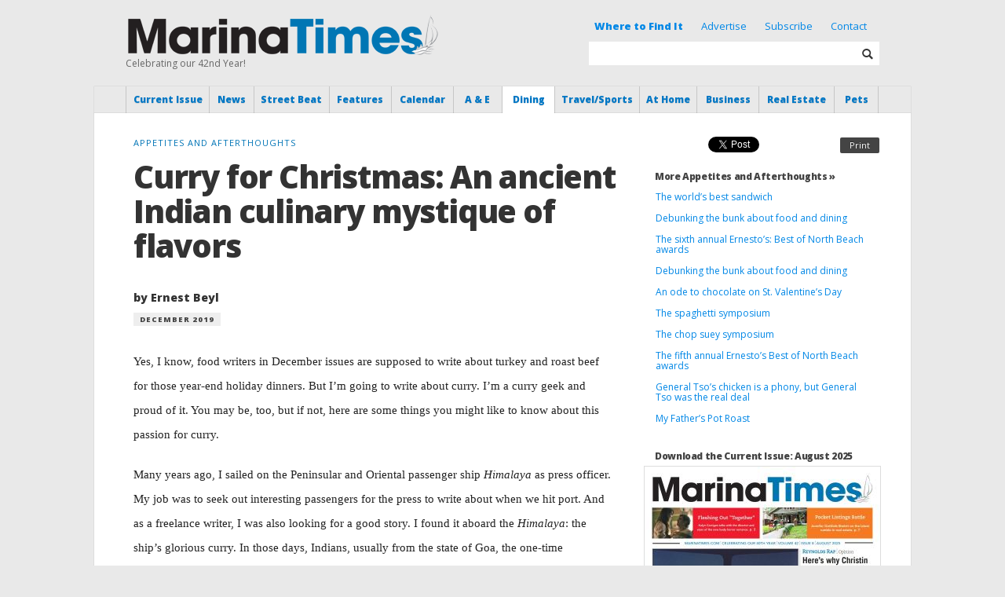

--- FILE ---
content_type: text/html; charset=UTF-8
request_url: https://www.marinatimes.com/curry-for-christmas-an-ancient-indian-culinary-mystique-of-flavors
body_size: 19026
content:
<!DOCTYPE html>
<html dir="ltr" lang="en-US" xmlns:og="https://opengraphprotocol.org/schema/" xmlns:fb="https://www.facebook.com/2008/fbml">
<head profile="https://gmpg.org/xfn/11">

<link href="https://fonts.googleapis.com/css?family=Source+Serif+Pro&display=swap" rel="stylesheet">
<link href="https://fonts.googleapis.com/css?family=Open+Sans|Source+Serif+Pro&display=swap" rel="stylesheet">

<meta charset="UTF-8" />

<meta http-equiv="X-UA-Compatible" content="IE=edge,chrome=1" />
<meta name="viewport" content="width=device-width, initial-scale=1.0, maximum-scale=1.0" />

<meta name="title" content="Marina Times - " />
<meta name="description" content="Local News from Marina District and Bay Area of San Francisco, California" />

	<meta property="og:type" content="article"/>
	<meta property="og:image" content="https://www.marinatimes.com/wp-content/themes/marinatimes/img/mt_fb.jpg" />
	<meta property="og:url" content="https://www.marinatimes.com/curry-for-christmas-an-ancient-indian-culinary-mystique-of-flavors" />
	<meta property="og:title" content="Curry for Christmas: An ancient Indian culinary mystique of flavors" />
	<meta property="og:site_name" content="Marina Times" />
	<meta property="og:description" content="Curry for Christmas: An ancient Indian culinary mystique of flavors" />
	<title>Marina Times -    Curry for Christmas: An ancient Indian culinary mystique of flavors</title>

<link rel="icon" type="image/ico" href="https://www.marinatimes.com/wp-content/themes/marinatimes/_img/favicon.ico" />

<link rel="stylesheet" href="https://www.marinatimes.com/wp-content/themes/marinatimes/style.css" type="text/css" />
<link rel="stylesheet" href="https://www.marinatimes.com/wp-content/themes/marinatimes/style_new.css" type="text/css" />
<link rel="stylesheet" href="https://www.marinatimes.com/wp-content/themes/marinatimes/css/responsive.css" type="text/css" />
<link rel="stylesheet" href="https://www.marinatimes.com/wp-content/themes/marinatimes/css/glyphs.css" type="text/css" />

<link rel="pingback" href="https://www.marinatimes.com/xmlrpc.php" />

<script type="text/javascript" src="https://ajax.googleapis.com/ajax/libs/jquery/1.8.3/jquery.min.js"></script>
<script type="text/javascript" src="https://ajax.googleapis.com/ajax/libs/jqueryui/1.10.3/jquery-ui.min.js"></script>

<script type="text/javascript" src="https://www.marinatimes.com/wp-content/themes/marinatimes/_js/jquery.royalslider.min.js"></script>

<script defer>
jQuery(document).ready(function($)
{
	  $('#eventsSlider').royalSlider({
		arrowsNav: false,
		fadeinLoadedSlide: true,
		controlNavigationSpacing: 0,
		controlNavigation: 'thumbnails',

		thumbs: {
		  autoCenter: false,
		  fitInViewport: true,
		  orientation: 'horizontal',
		  spacing: 0,
		  paddingBottom: 0
		},

		imageScaleMode: 'fill',
		imageScalePadding:0,
		imageAlignCenter:true,
		slidesSpacing: 0,

		loop: false,
		loopRewind: true,
		numImagesToPreload: 3
	  });
});
</script>

<script type="text/javascript" src="https://www.marinatimes.com/wp-content/themes/marinatimes/_js/marinatimes.js"></script>
<noscript><style>.jsonly { display:none; }</style></noscript>


<meta name='robots' content='max-image-preview:large' />
	<style>img:is([sizes="auto" i], [sizes^="auto," i]) { contain-intrinsic-size: 3000px 1500px }</style>
	<script type="text/javascript" id="wpp-js" src="https://www.marinatimes.com/wp-content/plugins/wordpress-popular-posts/assets/js/wpp.min.js?ver=7.3.6" data-sampling="0" data-sampling-rate="100" data-api-url="https://www.marinatimes.com/wp-json/wordpress-popular-posts" data-post-id="18888" data-token="41a2aaa86c" data-lang="0" data-debug="0"></script>
		<!-- This site uses the Google Analytics by MonsterInsights plugin v9.11.1 - Using Analytics tracking - https://www.monsterinsights.com/ -->
							<script src="//www.googletagmanager.com/gtag/js?id=G-S6G3JQ05BH"  data-cfasync="false" data-wpfc-render="false" type="text/javascript" async></script>
			<script data-cfasync="false" data-wpfc-render="false" type="text/javascript">
				var mi_version = '9.11.1';
				var mi_track_user = true;
				var mi_no_track_reason = '';
								var MonsterInsightsDefaultLocations = {"page_location":"https:\/\/www.marinatimes.com\/curry-for-christmas-an-ancient-indian-culinary-mystique-of-flavors\/?utm_source=rss&utm_medium=rss&utm_campaign=curry-for-christmas-an-ancient-indian-culinary-mystique-of-flavors"};
								if ( typeof MonsterInsightsPrivacyGuardFilter === 'function' ) {
					var MonsterInsightsLocations = (typeof MonsterInsightsExcludeQuery === 'object') ? MonsterInsightsPrivacyGuardFilter( MonsterInsightsExcludeQuery ) : MonsterInsightsPrivacyGuardFilter( MonsterInsightsDefaultLocations );
				} else {
					var MonsterInsightsLocations = (typeof MonsterInsightsExcludeQuery === 'object') ? MonsterInsightsExcludeQuery : MonsterInsightsDefaultLocations;
				}

								var disableStrs = [
										'ga-disable-G-S6G3JQ05BH',
									];

				/* Function to detect opted out users */
				function __gtagTrackerIsOptedOut() {
					for (var index = 0; index < disableStrs.length; index++) {
						if (document.cookie.indexOf(disableStrs[index] + '=true') > -1) {
							return true;
						}
					}

					return false;
				}

				/* Disable tracking if the opt-out cookie exists. */
				if (__gtagTrackerIsOptedOut()) {
					for (var index = 0; index < disableStrs.length; index++) {
						window[disableStrs[index]] = true;
					}
				}

				/* Opt-out function */
				function __gtagTrackerOptout() {
					for (var index = 0; index < disableStrs.length; index++) {
						document.cookie = disableStrs[index] + '=true; expires=Thu, 31 Dec 2099 23:59:59 UTC; path=/';
						window[disableStrs[index]] = true;
					}
				}

				if ('undefined' === typeof gaOptout) {
					function gaOptout() {
						__gtagTrackerOptout();
					}
				}
								window.dataLayer = window.dataLayer || [];

				window.MonsterInsightsDualTracker = {
					helpers: {},
					trackers: {},
				};
				if (mi_track_user) {
					function __gtagDataLayer() {
						dataLayer.push(arguments);
					}

					function __gtagTracker(type, name, parameters) {
						if (!parameters) {
							parameters = {};
						}

						if (parameters.send_to) {
							__gtagDataLayer.apply(null, arguments);
							return;
						}

						if (type === 'event') {
														parameters.send_to = monsterinsights_frontend.v4_id;
							var hookName = name;
							if (typeof parameters['event_category'] !== 'undefined') {
								hookName = parameters['event_category'] + ':' + name;
							}

							if (typeof MonsterInsightsDualTracker.trackers[hookName] !== 'undefined') {
								MonsterInsightsDualTracker.trackers[hookName](parameters);
							} else {
								__gtagDataLayer('event', name, parameters);
							}
							
						} else {
							__gtagDataLayer.apply(null, arguments);
						}
					}

					__gtagTracker('js', new Date());
					__gtagTracker('set', {
						'developer_id.dZGIzZG': true,
											});
					if ( MonsterInsightsLocations.page_location ) {
						__gtagTracker('set', MonsterInsightsLocations);
					}
										__gtagTracker('config', 'G-S6G3JQ05BH', {"forceSSL":"true","link_attribution":"true"} );
										window.gtag = __gtagTracker;										(function () {
						/* https://developers.google.com/analytics/devguides/collection/analyticsjs/ */
						/* ga and __gaTracker compatibility shim. */
						var noopfn = function () {
							return null;
						};
						var newtracker = function () {
							return new Tracker();
						};
						var Tracker = function () {
							return null;
						};
						var p = Tracker.prototype;
						p.get = noopfn;
						p.set = noopfn;
						p.send = function () {
							var args = Array.prototype.slice.call(arguments);
							args.unshift('send');
							__gaTracker.apply(null, args);
						};
						var __gaTracker = function () {
							var len = arguments.length;
							if (len === 0) {
								return;
							}
							var f = arguments[len - 1];
							if (typeof f !== 'object' || f === null || typeof f.hitCallback !== 'function') {
								if ('send' === arguments[0]) {
									var hitConverted, hitObject = false, action;
									if ('event' === arguments[1]) {
										if ('undefined' !== typeof arguments[3]) {
											hitObject = {
												'eventAction': arguments[3],
												'eventCategory': arguments[2],
												'eventLabel': arguments[4],
												'value': arguments[5] ? arguments[5] : 1,
											}
										}
									}
									if ('pageview' === arguments[1]) {
										if ('undefined' !== typeof arguments[2]) {
											hitObject = {
												'eventAction': 'page_view',
												'page_path': arguments[2],
											}
										}
									}
									if (typeof arguments[2] === 'object') {
										hitObject = arguments[2];
									}
									if (typeof arguments[5] === 'object') {
										Object.assign(hitObject, arguments[5]);
									}
									if ('undefined' !== typeof arguments[1].hitType) {
										hitObject = arguments[1];
										if ('pageview' === hitObject.hitType) {
											hitObject.eventAction = 'page_view';
										}
									}
									if (hitObject) {
										action = 'timing' === arguments[1].hitType ? 'timing_complete' : hitObject.eventAction;
										hitConverted = mapArgs(hitObject);
										__gtagTracker('event', action, hitConverted);
									}
								}
								return;
							}

							function mapArgs(args) {
								var arg, hit = {};
								var gaMap = {
									'eventCategory': 'event_category',
									'eventAction': 'event_action',
									'eventLabel': 'event_label',
									'eventValue': 'event_value',
									'nonInteraction': 'non_interaction',
									'timingCategory': 'event_category',
									'timingVar': 'name',
									'timingValue': 'value',
									'timingLabel': 'event_label',
									'page': 'page_path',
									'location': 'page_location',
									'title': 'page_title',
									'referrer' : 'page_referrer',
								};
								for (arg in args) {
																		if (!(!args.hasOwnProperty(arg) || !gaMap.hasOwnProperty(arg))) {
										hit[gaMap[arg]] = args[arg];
									} else {
										hit[arg] = args[arg];
									}
								}
								return hit;
							}

							try {
								f.hitCallback();
							} catch (ex) {
							}
						};
						__gaTracker.create = newtracker;
						__gaTracker.getByName = newtracker;
						__gaTracker.getAll = function () {
							return [];
						};
						__gaTracker.remove = noopfn;
						__gaTracker.loaded = true;
						window['__gaTracker'] = __gaTracker;
					})();
									} else {
										console.log("");
					(function () {
						function __gtagTracker() {
							return null;
						}

						window['__gtagTracker'] = __gtagTracker;
						window['gtag'] = __gtagTracker;
					})();
									}
			</script>
							<!-- / Google Analytics by MonsterInsights -->
		<script type="text/javascript">
/* <![CDATA[ */
window._wpemojiSettings = {"baseUrl":"https:\/\/s.w.org\/images\/core\/emoji\/16.0.1\/72x72\/","ext":".png","svgUrl":"https:\/\/s.w.org\/images\/core\/emoji\/16.0.1\/svg\/","svgExt":".svg","source":{"concatemoji":"https:\/\/www.marinatimes.com\/wp-includes\/js\/wp-emoji-release.min.js?ver=80bd8a1d22066a67d85fdc402ba635f6"}};
/*! This file is auto-generated */
!function(s,n){var o,i,e;function c(e){try{var t={supportTests:e,timestamp:(new Date).valueOf()};sessionStorage.setItem(o,JSON.stringify(t))}catch(e){}}function p(e,t,n){e.clearRect(0,0,e.canvas.width,e.canvas.height),e.fillText(t,0,0);var t=new Uint32Array(e.getImageData(0,0,e.canvas.width,e.canvas.height).data),a=(e.clearRect(0,0,e.canvas.width,e.canvas.height),e.fillText(n,0,0),new Uint32Array(e.getImageData(0,0,e.canvas.width,e.canvas.height).data));return t.every(function(e,t){return e===a[t]})}function u(e,t){e.clearRect(0,0,e.canvas.width,e.canvas.height),e.fillText(t,0,0);for(var n=e.getImageData(16,16,1,1),a=0;a<n.data.length;a++)if(0!==n.data[a])return!1;return!0}function f(e,t,n,a){switch(t){case"flag":return n(e,"\ud83c\udff3\ufe0f\u200d\u26a7\ufe0f","\ud83c\udff3\ufe0f\u200b\u26a7\ufe0f")?!1:!n(e,"\ud83c\udde8\ud83c\uddf6","\ud83c\udde8\u200b\ud83c\uddf6")&&!n(e,"\ud83c\udff4\udb40\udc67\udb40\udc62\udb40\udc65\udb40\udc6e\udb40\udc67\udb40\udc7f","\ud83c\udff4\u200b\udb40\udc67\u200b\udb40\udc62\u200b\udb40\udc65\u200b\udb40\udc6e\u200b\udb40\udc67\u200b\udb40\udc7f");case"emoji":return!a(e,"\ud83e\udedf")}return!1}function g(e,t,n,a){var r="undefined"!=typeof WorkerGlobalScope&&self instanceof WorkerGlobalScope?new OffscreenCanvas(300,150):s.createElement("canvas"),o=r.getContext("2d",{willReadFrequently:!0}),i=(o.textBaseline="top",o.font="600 32px Arial",{});return e.forEach(function(e){i[e]=t(o,e,n,a)}),i}function t(e){var t=s.createElement("script");t.src=e,t.defer=!0,s.head.appendChild(t)}"undefined"!=typeof Promise&&(o="wpEmojiSettingsSupports",i=["flag","emoji"],n.supports={everything:!0,everythingExceptFlag:!0},e=new Promise(function(e){s.addEventListener("DOMContentLoaded",e,{once:!0})}),new Promise(function(t){var n=function(){try{var e=JSON.parse(sessionStorage.getItem(o));if("object"==typeof e&&"number"==typeof e.timestamp&&(new Date).valueOf()<e.timestamp+604800&&"object"==typeof e.supportTests)return e.supportTests}catch(e){}return null}();if(!n){if("undefined"!=typeof Worker&&"undefined"!=typeof OffscreenCanvas&&"undefined"!=typeof URL&&URL.createObjectURL&&"undefined"!=typeof Blob)try{var e="postMessage("+g.toString()+"("+[JSON.stringify(i),f.toString(),p.toString(),u.toString()].join(",")+"));",a=new Blob([e],{type:"text/javascript"}),r=new Worker(URL.createObjectURL(a),{name:"wpTestEmojiSupports"});return void(r.onmessage=function(e){c(n=e.data),r.terminate(),t(n)})}catch(e){}c(n=g(i,f,p,u))}t(n)}).then(function(e){for(var t in e)n.supports[t]=e[t],n.supports.everything=n.supports.everything&&n.supports[t],"flag"!==t&&(n.supports.everythingExceptFlag=n.supports.everythingExceptFlag&&n.supports[t]);n.supports.everythingExceptFlag=n.supports.everythingExceptFlag&&!n.supports.flag,n.DOMReady=!1,n.readyCallback=function(){n.DOMReady=!0}}).then(function(){return e}).then(function(){var e;n.supports.everything||(n.readyCallback(),(e=n.source||{}).concatemoji?t(e.concatemoji):e.wpemoji&&e.twemoji&&(t(e.twemoji),t(e.wpemoji)))}))}((window,document),window._wpemojiSettings);
/* ]]> */
</script>
<!-- www.marinatimes.com is managing ads with Advanced Ads 2.0.14 – https://wpadvancedads.com/ --><script id="MT-ready">
			window.advanced_ads_ready=function(e,a){a=a||"complete";var d=function(e){return"interactive"===a?"loading"!==e:"complete"===e};d(document.readyState)?e():document.addEventListener("readystatechange",(function(a){d(a.target.readyState)&&e()}),{once:"interactive"===a})},window.advanced_ads_ready_queue=window.advanced_ads_ready_queue||[];		</script>
		<style id='wp-emoji-styles-inline-css' type='text/css'>

	img.wp-smiley, img.emoji {
		display: inline !important;
		border: none !important;
		box-shadow: none !important;
		height: 1em !important;
		width: 1em !important;
		margin: 0 0.07em !important;
		vertical-align: -0.1em !important;
		background: none !important;
		padding: 0 !important;
	}
</style>
<link rel='stylesheet' id='wp-block-library-css' href='https://www.marinatimes.com/wp-includes/css/dist/block-library/style.min.css?ver=80bd8a1d22066a67d85fdc402ba635f6' type='text/css' media='all' />
<style id='classic-theme-styles-inline-css' type='text/css'>
/*! This file is auto-generated */
.wp-block-button__link{color:#fff;background-color:#32373c;border-radius:9999px;box-shadow:none;text-decoration:none;padding:calc(.667em + 2px) calc(1.333em + 2px);font-size:1.125em}.wp-block-file__button{background:#32373c;color:#fff;text-decoration:none}
</style>
<style id='global-styles-inline-css' type='text/css'>
:root{--wp--preset--aspect-ratio--square: 1;--wp--preset--aspect-ratio--4-3: 4/3;--wp--preset--aspect-ratio--3-4: 3/4;--wp--preset--aspect-ratio--3-2: 3/2;--wp--preset--aspect-ratio--2-3: 2/3;--wp--preset--aspect-ratio--16-9: 16/9;--wp--preset--aspect-ratio--9-16: 9/16;--wp--preset--color--black: #000000;--wp--preset--color--cyan-bluish-gray: #abb8c3;--wp--preset--color--white: #ffffff;--wp--preset--color--pale-pink: #f78da7;--wp--preset--color--vivid-red: #cf2e2e;--wp--preset--color--luminous-vivid-orange: #ff6900;--wp--preset--color--luminous-vivid-amber: #fcb900;--wp--preset--color--light-green-cyan: #7bdcb5;--wp--preset--color--vivid-green-cyan: #00d084;--wp--preset--color--pale-cyan-blue: #8ed1fc;--wp--preset--color--vivid-cyan-blue: #0693e3;--wp--preset--color--vivid-purple: #9b51e0;--wp--preset--gradient--vivid-cyan-blue-to-vivid-purple: linear-gradient(135deg,rgba(6,147,227,1) 0%,rgb(155,81,224) 100%);--wp--preset--gradient--light-green-cyan-to-vivid-green-cyan: linear-gradient(135deg,rgb(122,220,180) 0%,rgb(0,208,130) 100%);--wp--preset--gradient--luminous-vivid-amber-to-luminous-vivid-orange: linear-gradient(135deg,rgba(252,185,0,1) 0%,rgba(255,105,0,1) 100%);--wp--preset--gradient--luminous-vivid-orange-to-vivid-red: linear-gradient(135deg,rgba(255,105,0,1) 0%,rgb(207,46,46) 100%);--wp--preset--gradient--very-light-gray-to-cyan-bluish-gray: linear-gradient(135deg,rgb(238,238,238) 0%,rgb(169,184,195) 100%);--wp--preset--gradient--cool-to-warm-spectrum: linear-gradient(135deg,rgb(74,234,220) 0%,rgb(151,120,209) 20%,rgb(207,42,186) 40%,rgb(238,44,130) 60%,rgb(251,105,98) 80%,rgb(254,248,76) 100%);--wp--preset--gradient--blush-light-purple: linear-gradient(135deg,rgb(255,206,236) 0%,rgb(152,150,240) 100%);--wp--preset--gradient--blush-bordeaux: linear-gradient(135deg,rgb(254,205,165) 0%,rgb(254,45,45) 50%,rgb(107,0,62) 100%);--wp--preset--gradient--luminous-dusk: linear-gradient(135deg,rgb(255,203,112) 0%,rgb(199,81,192) 50%,rgb(65,88,208) 100%);--wp--preset--gradient--pale-ocean: linear-gradient(135deg,rgb(255,245,203) 0%,rgb(182,227,212) 50%,rgb(51,167,181) 100%);--wp--preset--gradient--electric-grass: linear-gradient(135deg,rgb(202,248,128) 0%,rgb(113,206,126) 100%);--wp--preset--gradient--midnight: linear-gradient(135deg,rgb(2,3,129) 0%,rgb(40,116,252) 100%);--wp--preset--font-size--small: 13px;--wp--preset--font-size--medium: 20px;--wp--preset--font-size--large: 36px;--wp--preset--font-size--x-large: 42px;--wp--preset--spacing--20: 0.44rem;--wp--preset--spacing--30: 0.67rem;--wp--preset--spacing--40: 1rem;--wp--preset--spacing--50: 1.5rem;--wp--preset--spacing--60: 2.25rem;--wp--preset--spacing--70: 3.38rem;--wp--preset--spacing--80: 5.06rem;--wp--preset--shadow--natural: 6px 6px 9px rgba(0, 0, 0, 0.2);--wp--preset--shadow--deep: 12px 12px 50px rgba(0, 0, 0, 0.4);--wp--preset--shadow--sharp: 6px 6px 0px rgba(0, 0, 0, 0.2);--wp--preset--shadow--outlined: 6px 6px 0px -3px rgba(255, 255, 255, 1), 6px 6px rgba(0, 0, 0, 1);--wp--preset--shadow--crisp: 6px 6px 0px rgba(0, 0, 0, 1);}:where(.is-layout-flex){gap: 0.5em;}:where(.is-layout-grid){gap: 0.5em;}body .is-layout-flex{display: flex;}.is-layout-flex{flex-wrap: wrap;align-items: center;}.is-layout-flex > :is(*, div){margin: 0;}body .is-layout-grid{display: grid;}.is-layout-grid > :is(*, div){margin: 0;}:where(.wp-block-columns.is-layout-flex){gap: 2em;}:where(.wp-block-columns.is-layout-grid){gap: 2em;}:where(.wp-block-post-template.is-layout-flex){gap: 1.25em;}:where(.wp-block-post-template.is-layout-grid){gap: 1.25em;}.has-black-color{color: var(--wp--preset--color--black) !important;}.has-cyan-bluish-gray-color{color: var(--wp--preset--color--cyan-bluish-gray) !important;}.has-white-color{color: var(--wp--preset--color--white) !important;}.has-pale-pink-color{color: var(--wp--preset--color--pale-pink) !important;}.has-vivid-red-color{color: var(--wp--preset--color--vivid-red) !important;}.has-luminous-vivid-orange-color{color: var(--wp--preset--color--luminous-vivid-orange) !important;}.has-luminous-vivid-amber-color{color: var(--wp--preset--color--luminous-vivid-amber) !important;}.has-light-green-cyan-color{color: var(--wp--preset--color--light-green-cyan) !important;}.has-vivid-green-cyan-color{color: var(--wp--preset--color--vivid-green-cyan) !important;}.has-pale-cyan-blue-color{color: var(--wp--preset--color--pale-cyan-blue) !important;}.has-vivid-cyan-blue-color{color: var(--wp--preset--color--vivid-cyan-blue) !important;}.has-vivid-purple-color{color: var(--wp--preset--color--vivid-purple) !important;}.has-black-background-color{background-color: var(--wp--preset--color--black) !important;}.has-cyan-bluish-gray-background-color{background-color: var(--wp--preset--color--cyan-bluish-gray) !important;}.has-white-background-color{background-color: var(--wp--preset--color--white) !important;}.has-pale-pink-background-color{background-color: var(--wp--preset--color--pale-pink) !important;}.has-vivid-red-background-color{background-color: var(--wp--preset--color--vivid-red) !important;}.has-luminous-vivid-orange-background-color{background-color: var(--wp--preset--color--luminous-vivid-orange) !important;}.has-luminous-vivid-amber-background-color{background-color: var(--wp--preset--color--luminous-vivid-amber) !important;}.has-light-green-cyan-background-color{background-color: var(--wp--preset--color--light-green-cyan) !important;}.has-vivid-green-cyan-background-color{background-color: var(--wp--preset--color--vivid-green-cyan) !important;}.has-pale-cyan-blue-background-color{background-color: var(--wp--preset--color--pale-cyan-blue) !important;}.has-vivid-cyan-blue-background-color{background-color: var(--wp--preset--color--vivid-cyan-blue) !important;}.has-vivid-purple-background-color{background-color: var(--wp--preset--color--vivid-purple) !important;}.has-black-border-color{border-color: var(--wp--preset--color--black) !important;}.has-cyan-bluish-gray-border-color{border-color: var(--wp--preset--color--cyan-bluish-gray) !important;}.has-white-border-color{border-color: var(--wp--preset--color--white) !important;}.has-pale-pink-border-color{border-color: var(--wp--preset--color--pale-pink) !important;}.has-vivid-red-border-color{border-color: var(--wp--preset--color--vivid-red) !important;}.has-luminous-vivid-orange-border-color{border-color: var(--wp--preset--color--luminous-vivid-orange) !important;}.has-luminous-vivid-amber-border-color{border-color: var(--wp--preset--color--luminous-vivid-amber) !important;}.has-light-green-cyan-border-color{border-color: var(--wp--preset--color--light-green-cyan) !important;}.has-vivid-green-cyan-border-color{border-color: var(--wp--preset--color--vivid-green-cyan) !important;}.has-pale-cyan-blue-border-color{border-color: var(--wp--preset--color--pale-cyan-blue) !important;}.has-vivid-cyan-blue-border-color{border-color: var(--wp--preset--color--vivid-cyan-blue) !important;}.has-vivid-purple-border-color{border-color: var(--wp--preset--color--vivid-purple) !important;}.has-vivid-cyan-blue-to-vivid-purple-gradient-background{background: var(--wp--preset--gradient--vivid-cyan-blue-to-vivid-purple) !important;}.has-light-green-cyan-to-vivid-green-cyan-gradient-background{background: var(--wp--preset--gradient--light-green-cyan-to-vivid-green-cyan) !important;}.has-luminous-vivid-amber-to-luminous-vivid-orange-gradient-background{background: var(--wp--preset--gradient--luminous-vivid-amber-to-luminous-vivid-orange) !important;}.has-luminous-vivid-orange-to-vivid-red-gradient-background{background: var(--wp--preset--gradient--luminous-vivid-orange-to-vivid-red) !important;}.has-very-light-gray-to-cyan-bluish-gray-gradient-background{background: var(--wp--preset--gradient--very-light-gray-to-cyan-bluish-gray) !important;}.has-cool-to-warm-spectrum-gradient-background{background: var(--wp--preset--gradient--cool-to-warm-spectrum) !important;}.has-blush-light-purple-gradient-background{background: var(--wp--preset--gradient--blush-light-purple) !important;}.has-blush-bordeaux-gradient-background{background: var(--wp--preset--gradient--blush-bordeaux) !important;}.has-luminous-dusk-gradient-background{background: var(--wp--preset--gradient--luminous-dusk) !important;}.has-pale-ocean-gradient-background{background: var(--wp--preset--gradient--pale-ocean) !important;}.has-electric-grass-gradient-background{background: var(--wp--preset--gradient--electric-grass) !important;}.has-midnight-gradient-background{background: var(--wp--preset--gradient--midnight) !important;}.has-small-font-size{font-size: var(--wp--preset--font-size--small) !important;}.has-medium-font-size{font-size: var(--wp--preset--font-size--medium) !important;}.has-large-font-size{font-size: var(--wp--preset--font-size--large) !important;}.has-x-large-font-size{font-size: var(--wp--preset--font-size--x-large) !important;}
:where(.wp-block-post-template.is-layout-flex){gap: 1.25em;}:where(.wp-block-post-template.is-layout-grid){gap: 1.25em;}
:where(.wp-block-columns.is-layout-flex){gap: 2em;}:where(.wp-block-columns.is-layout-grid){gap: 2em;}
:root :where(.wp-block-pullquote){font-size: 1.5em;line-height: 1.6;}
</style>
<link rel='stylesheet' id='wordpress-popular-posts-css-css' href='https://www.marinatimes.com/wp-content/plugins/wordpress-popular-posts/assets/css/wpp.css?ver=7.3.6' type='text/css' media='all' />
<link rel='stylesheet' id='colorbox-css' href='https://www.marinatimes.com/wp-content/themes/marinatimes/_css/colorbox/colorbox.css?ver=1.0.0' type='text/css' media='all' />
<link rel='stylesheet' id='royalslider-css' href='https://www.marinatimes.com/wp-content/themes/marinatimes/_js/royalslider/royalslider.css?ver=1.0.0' type='text/css' media='all' />
<link rel='stylesheet' id='royalslider-minimal-css' href='https://www.marinatimes.com/wp-content/themes/marinatimes/_js/royalslider/rs-minimal-white.css?ver=1.0.0' type='text/css' media='all' />
<link rel='stylesheet' id='royalslider-default-css' href='https://www.marinatimes.com/wp-content/themes/marinatimes/_js/royalslider/rs-default.css?ver=1.0.0' type='text/css' media='all' />
<script type="text/javascript" src="https://www.marinatimes.com/wp-content/plugins/google-analytics-for-wordpress/assets/js/frontend-gtag.min.js?ver=9.11.1" id="monsterinsights-frontend-script-js" async="async" data-wp-strategy="async"></script>
<script data-cfasync="false" data-wpfc-render="false" type="text/javascript" id='monsterinsights-frontend-script-js-extra'>/* <![CDATA[ */
var monsterinsights_frontend = {"js_events_tracking":"true","download_extensions":"doc,pdf,ppt,zip,xls,docx,pptx,xlsx","inbound_paths":"[{\"path\":\"\\\/go\\\/\",\"label\":\"affiliate\"},{\"path\":\"\\\/recommend\\\/\",\"label\":\"affiliate\"}]","home_url":"https:\/\/www.marinatimes.com","hash_tracking":"false","v4_id":"G-S6G3JQ05BH"};/* ]]> */
</script>
<script type="text/javascript" src="https://www.marinatimes.com/wp-content/themes/marinatimes/_js/modernizr.js?ver=80bd8a1d22066a67d85fdc402ba635f6" id="modernizr-js"></script>
<script type="text/javascript" src="https://www.marinatimes.com/wp-content/themes/marinatimes/_js/jquery.easing.1.3.min.js?ver=80bd8a1d22066a67d85fdc402ba635f6" id="jquery-easing-js"></script>
<script type="text/javascript" src="https://www.marinatimes.com/wp-content/themes/marinatimes/_js/jquery.colorbox-min.js?ver=80bd8a1d22066a67d85fdc402ba635f6" id="colorbox-js"></script>
<link rel="https://api.w.org/" href="https://www.marinatimes.com/wp-json/" /><link rel="alternate" title="JSON" type="application/json" href="https://www.marinatimes.com/wp-json/wp/v2/posts/18888" /><link rel="EditURI" type="application/rsd+xml" title="RSD" href="https://www.marinatimes.com/xmlrpc.php?rsd" />

<link rel="canonical" href="https://www.marinatimes.com/curry-for-christmas-an-ancient-indian-culinary-mystique-of-flavors" />
<link rel='shortlink' href='https://www.marinatimes.com/?p=18888' />
<link rel="alternate" title="oEmbed (JSON)" type="application/json+oembed" href="https://www.marinatimes.com/wp-json/oembed/1.0/embed?url=https%3A%2F%2Fwww.marinatimes.com%2Fcurry-for-christmas-an-ancient-indian-culinary-mystique-of-flavors" />
<link rel="alternate" title="oEmbed (XML)" type="text/xml+oembed" href="https://www.marinatimes.com/wp-json/oembed/1.0/embed?url=https%3A%2F%2Fwww.marinatimes.com%2Fcurry-for-christmas-an-ancient-indian-culinary-mystique-of-flavors&#038;format=xml" />
	<link rel="preconnect" href="https://fonts.googleapis.com">
	<link rel="preconnect" href="https://fonts.gstatic.com">
	<link href='https://fonts.googleapis.com/css2?display=swap&family=Noto+Serif&family=Open+Sans:wght@300;800' rel='stylesheet'>            <style id="wpp-loading-animation-styles">@-webkit-keyframes bgslide{from{background-position-x:0}to{background-position-x:-200%}}@keyframes bgslide{from{background-position-x:0}to{background-position-x:-200%}}.wpp-widget-block-placeholder,.wpp-shortcode-placeholder{margin:0 auto;width:60px;height:3px;background:#dd3737;background:linear-gradient(90deg,#dd3737 0%,#571313 10%,#dd3737 100%);background-size:200% auto;border-radius:3px;-webkit-animation:bgslide 1s infinite linear;animation:bgslide 1s infinite linear}</style>
            	<style id="egf-frontend-styles" type="text/css">
		p {font-family: 'Noto Serif', sans-serif;font-style: normal;font-weight: 400;} h1 {font-family: 'Open Sans', sans-serif;font-style: normal;font-weight: 300;} h2 {font-family: 'Open Sans', sans-serif;font-style: normal;font-weight: 800;} h3 {font-family: 'Open Sans', sans-serif;font-style: normal;font-weight: 800;} h4 {font-family: 'Open Sans', sans-serif;font-style: normal;font-weight: 300;} h5 {font-family: 'Open Sans', sans-serif;font-style: normal;font-weight: 300;} h6 {font-family: 'Open Sans', sans-serif;font-style: normal;font-weight: 300;} .post p {} 	</style>
	
</head>
<body class="">
	<div class="wrap">


		<div class="header container">
			<div class="center">

				<div class="showMenu">
					<i class="glyph show_lines"></i>
				</div>

				<div class="logo">
					<a href="https://www.marinatimes.com">
						<img src="https://www.marinatimes.com/wp-content/themes/marinatimes/img/logo.png" alt="Marina Times" width="400" height="53" />
					</a>
					<div class="tagline">
												Celebrating our 42nd Year!
					</div>
				</div>


				<div class="newsletter">
					<a href="/where-to-find-it/" style="margin:0 10px; font-weight: 900">Where to Find It</a>
					<a href="/advertise/" style="margin:0 10px">Advertise</a>
					<a href="/subscribe/" style="margin:0 10px">Subscribe</a>
					<a href="/contact/" style="margin:0 10px">Contact</a>
				</div>

				<div class="searchForm">
					<form role="search" method="get" action="https://www.marinatimes.com" >
						<input class="input" type="text" value="" name="s" id="s" />
						<div class="searchButton">
							<input class="submit" type="submit" id="searchsubmit" value="" />
							<i class="glyph search"></i>
						</div>
					</form>
				</div>
			</div>
		</div>
		<div class="nav">
			<div class="center">
					<ul class="menu">
					<li class="" style="width:11.17%">
				<a href="https://www.marinatimes.com">Current Issue</a>
							</li>
						<li class="" style="width:5.88%">
				<a href="https://www.marinatimes.com/category/news/">News</a>
									<ul class="submenu">
													<li> 
								<a href="https://www.marinatimes.com/category/captains-view">
									Captain’s View								</a>
							</li>
													<li> 
								<a href="https://www.marinatimes.com/category/community">
									Community								</a>
							</li>
													<li> 
								<a href="https://www.marinatimes.com/category/community-news">
									Community News								</a>
							</li>
													<li> 
								<a href="https://www.marinatimes.com/category/crime-beat">
									Crime Beat								</a>
							</li>
													<li> 
								<a href="https://www.marinatimes.com/category/election">
									Election								</a>
							</li>
													<li> 
								<a href="https://www.marinatimes.com/category/news-briefs">
									News Briefs								</a>
							</li>
													<li> 
								<a href="https://www.marinatimes.com/category/police-blotter">
									Police Blotter								</a>
							</li>
													<li> 
								<a href="https://www.marinatimes.com/category/safety-tips">
									Safety Tips								</a>
							</li>
													<li> 
								<a href="https://www.marinatimes.com/category/sightlines">
									Sightlines								</a>
							</li>
											</ul>
							</li>
						<li class="" style="width:10%">
				<a href="https://www.marinatimes.com/category/street-beat/">Street Beat</a>
									<ul class="submenu">
													<li> 
								<a href="https://www.marinatimes.com/category/finds">
									Finds								</a>
							</li>
													<li> 
								<a href="https://www.marinatimes.com/category/marina-cow-hollow-insider">
									Marina-Cow Hollow Insider								</a>
							</li>
													<li> 
								<a href="https://www.marinatimes.com/category/neighborhood-gem-street-beat">
									Neighborhood Gem								</a>
							</li>
													<li> 
								<a href="https://www.marinatimes.com/category/neighborhood-nugget">
									Neighborhood Nugget								</a>
							</li>
													<li> 
								<a href="https://www.marinatimes.com/category/northsider">
									Northsider								</a>
							</li>
													<li> 
								<a href="https://www.marinatimes.com/category/on-and-off-chestnut">
									On and Off Chestnut								</a>
							</li>
													<li> 
								<a href="https://www.marinatimes.com/category/over-the-hill">
									Over the Hill								</a>
							</li>
													<li> 
								<a href="https://www.marinatimes.com/category/profiles">
									Profiles								</a>
							</li>
													<li> 
								<a href="https://www.marinatimes.com/category/scenes">
									Scenes								</a>
							</li>
													<li> 
								<a href="https://www.marinatimes.com/category/street-talk">
									Street Talk								</a>
							</li>
													<li> 
								<a href="https://www.marinatimes.com/category/union-insider">
									Union Insider								</a>
							</li>
													<li> 
								<a href="https://www.marinatimes.com/category/union-street-scoop">
									Union Street Scoop								</a>
							</li>
											</ul>
							</li>
						<li class="" style="width:8.23%">
				<a href="https://www.marinatimes.com/category/features/">Features</a>
									<ul class="submenu">
													<li> 
								<a href="https://www.marinatimes.com/category/back-story">
									Back Story								</a>
							</li>
													<li> 
								<a href="https://www.marinatimes.com/category/bellingham-by-the-bay">
									Bellingham by the Bay								</a>
							</li>
													<li> 
								<a href="https://www.marinatimes.com/category/editors-note">
									Editor's Note								</a>
							</li>
													<li> 
								<a href="https://www.marinatimes.com/category/election-matters-with-sdr">
									Election Matters with SDR								</a>
							</li>
													<li> 
								<a href="https://www.marinatimes.com/category/inside-the-marina">
									Inside the Marina								</a>
							</li>
													<li> 
								<a href="https://www.marinatimes.com/category/interview">
									Interview								</a>
							</li>
													<li> 
								<a href="https://www.marinatimes.com/category/marination">
									Marination								</a>
							</li>
													<li> 
								<a href="https://www.marinatimes.com/category/north-beach-journal">
									North Beach Journal								</a>
							</li>
													<li> 
								<a href="https://www.marinatimes.com/category/politics-as-usual">
									Politics as Usual								</a>
							</li>
													<li> 
								<a href="https://www.marinatimes.com/category/reynolds-rap">
									Reynolds Rap								</a>
							</li>
													<li> 
								<a href="https://www.marinatimes.com/category/the-right-fit">
									The Right Fit								</a>
							</li>
													<li> 
								<a href="https://www.marinatimes.com/category/times-travelers">
									Times Travelers								</a>
							</li>
											</ul>
							</li>
						<li class="" style="width:8.23%">
				<a href="https://www.marinatimes.com/events/">Calendar</a>
							</li>
						<li class="" style="width:6.47%">
				<a href="https://www.marinatimes.com/category/a-e/">A & E</a>
									<ul class="submenu">
													<li> 
								<a href="https://www.marinatimes.com/category/nite">
									@Nite								</a>
							</li>
													<li> 
								<a href="https://www.marinatimes.com/category/art-world">
									Art World								</a>
							</li>
													<li> 
								<a href="https://www.marinatimes.com/category/book-notes">
									Book Notes								</a>
							</li>
													<li> 
								<a href="https://www.marinatimes.com/category/enter-stage-left-a-e">
									Enter Stage Left								</a>
							</li>
													<li> 
								<a href="https://www.marinatimes.com/category/films">
									Films								</a>
							</li>
													<li> 
								<a href="https://www.marinatimes.com/category/humor">
									Humor								</a>
							</li>
													<li> 
								<a href="https://www.marinatimes.com/category/movie-reviews">
									Movie Reviews								</a>
							</li>
													<li> 
								<a href="https://www.marinatimes.com/category/poems">
									Poems								</a>
							</li>
													<li> 
								<a href="https://www.marinatimes.com/category/pop-culture">
									Pop Culture								</a>
							</li>
													<li> 
								<a href="https://www.marinatimes.com/category/program-notes">
									Program Notes								</a>
							</li>
													<li> 
								<a href="https://www.marinatimes.com/category/television">
									Television								</a>
							</li>
													<li> 
								<a href="https://www.marinatimes.com/category/the-best-of-books">
									The Best of Books								</a>
							</li>
											</ul>
							</li>
						<li class="selected" style="width:7.05%">
				<a href="https://www.marinatimes.com/category/dining/">Dining</a>
									<ul class="submenu">
													<li> 
								<a href="https://www.marinatimes.com/category/appetites-and-afterthoughts">
									Appetites and Afterthoughts								</a>
							</li>
													<li> 
								<a href="https://www.marinatimes.com/category/at-the-table">
									At the Table								</a>
							</li>
													<li> 
								<a href="https://www.marinatimes.com/category/dishing">
									Dishing								</a>
							</li>
													<li> 
								<a href="https://www.marinatimes.com/category/hot-spots">
									Hot Spots								</a>
							</li>
													<li> 
								<a href="https://www.marinatimes.com/category/hungry-palet">
									Hungry Palate								</a>
							</li>
													<li> 
								<a href="https://www.marinatimes.com/category/in-the-spirit">
									In the Spirit								</a>
							</li>
													<li> 
								<a href="https://www.marinatimes.com/category/la-deliziosa-vita">
									La Deliziosa Vita								</a>
							</li>
													<li> 
								<a href="https://www.marinatimes.com/category/modern-eating">
									Modern Eating								</a>
							</li>
													<li> 
								<a href="https://www.marinatimes.com/category/neighborhood-gem">
									Neighborhood Gem								</a>
							</li>
													<li> 
								<a href="https://www.marinatimes.com/category/new-notable">
									New &amp; Notable								</a>
							</li>
													<li> 
								<a href="https://www.marinatimes.com/category/recipes">
									Recipes								</a>
							</li>
													<li> 
								<a href="https://www.marinatimes.com/category/reviews">
									Reviews								</a>
							</li>
													<li> 
								<a href="https://www.marinatimes.com/category/short-bites">
									Short Bites								</a>
							</li>
													<li> 
								<a href="https://www.marinatimes.com/category/special-places">
									Special Places								</a>
							</li>
													<li> 
								<a href="https://www.marinatimes.com/category/tea-squirrel">
									Tea Squirrel								</a>
							</li>
													<li> 
								<a href="https://www.marinatimes.com/category/the-kitchenless-cook">
									The Kitchenless Cook								</a>
							</li>
													<li> 
								<a href="https://www.marinatimes.com/category/the-tablehopper">
									The Tablehopper								</a>
							</li>
													<li> 
								<a href="https://www.marinatimes.com/category/wine-world">
									Wine World								</a>
							</li>
											</ul>
							</li>
						<li class="" style="width:11.17%">
				<a href="https://www.marinatimes.com/category/sports/">Travel/Sports</a>
									<ul class="submenu">
													<li> 
								<a href="https://www.marinatimes.com/category/charmed-by-calistoga">
									Charmed by Calistoga								</a>
							</li>
													<li> 
								<a href="https://www.marinatimes.com/category/coastal-commuter">
									Coastal Commuter								</a>
							</li>
													<li> 
								<a href="https://www.marinatimes.com/category/on-the-bay">
									On the Bay								</a>
							</li>
													<li> 
								<a href="https://www.marinatimes.com/category/sports-corner">
									Sports Corner								</a>
							</li>
													<li> 
								<a href="https://www.marinatimes.com/category/the-inquisitive-traveler">
									The Inquisitive Traveler								</a>
							</li>
													<li> 
								<a href="https://www.marinatimes.com/category/travel-with-your-dog">
									Travel with your Dog								</a>
							</li>
													<li> 
								<a href="https://www.marinatimes.com/category/weekend-traveler">
									Weekend Traveler								</a>
							</li>
											</ul>
							</li>
						<li class="" style="width:7.64%">
				<a href="https://www.marinatimes.com/category/at-home/">At Home</a>
									<ul class="submenu">
													<li> 
								<a href="https://www.marinatimes.com/category/around-the-house">
									Around the House								</a>
							</li>
													<li> 
								<a href="https://www.marinatimes.com/category/caring-for-our-kids">
									Caring For Our Kids								</a>
							</li>
													<li> 
								<a href="https://www.marinatimes.com/category/family-matters">
									Family Matters								</a>
							</li>
													<li> 
								<a href="https://www.marinatimes.com/category/home-garden">
									Home &amp; Garden								</a>
							</li>
													<li> 
								<a href="https://www.marinatimes.com/category/momsense">
									MomSense								</a>
							</li>
													<li> 
								<a href="https://www.marinatimes.com/category/style">
									Style								</a>
							</li>
													<li> 
								<a href="https://www.marinatimes.com/category/wellness">
									Wellness								</a>
							</li>
											</ul>
							</li>
						<li class="" style="width:8.23%">
				<a href="https://www.marinatimes.com/category/business/">Business</a>
									<ul class="submenu">
													<li> 
								<a href="https://www.marinatimes.com/category/common-knowledge">
									Common Knowledge								</a>
							</li>
													<li> 
								<a href="https://www.marinatimes.com/category/dollars-sense">
									Dollars &amp; Sense								</a>
							</li>
													<li> 
								<a href="https://www.marinatimes.com/category/earthtalk">
									EarthTalk								</a>
							</li>
													<li> 
								<a href="https://www.marinatimes.com/category/finance">
									Finance								</a>
							</li>
													<li> 
								<a href="https://www.marinatimes.com/category/less-taxing-matters">
									Less Taxing Matters								</a>
							</li>
													<li> 
								<a href="https://www.marinatimes.com/category/science">
									Science								</a>
							</li>
													<li> 
								<a href="https://www.marinatimes.com/category/socially-responsible">
									Socially Responsible								</a>
							</li>
													<li> 
								<a href="https://www.marinatimes.com/category/technology">
									Technology								</a>
							</li>
													<li> 
								<a href="https://www.marinatimes.com/category/the-wild-wild-web">
									The Wild Wild Web								</a>
							</li>
											</ul>
							</li>
						<li class="" style="width:10%">
				<a href="https://www.marinatimes.com/category/real-estate/">Real Estate</a>
									<ul class="submenu">
													<li> 
								<a href="https://www.marinatimes.com/category/dreamhouse-showcase">
									Dreamhouse Showcase								</a>
							</li>
													<li> 
								<a href="https://www.marinatimes.com/category/market-maker">
									Market Maker								</a>
							</li>
													<li> 
								<a href="https://www.marinatimes.com/category/market-report">
									Market Report								</a>
							</li>
													<li> 
								<a href="https://www.marinatimes.com/category/property-lines">
									Property Lines								</a>
							</li>
													<li> 
								<a href="https://www.marinatimes.com/category/real-estate-investor">
									Real Estate Investor								</a>
							</li>
													<li> 
								<a href="https://www.marinatimes.com/category/real-estate-reporter">
									Real Estate Reporter								</a>
							</li>
													<li> 
								<a href="https://www.marinatimes.com/category/real-estate-roundup">
									Real Estate Roundup								</a>
							</li>
													<li> 
								<a href="https://www.marinatimes.com/category/real-estate-today">
									Real Estate Today								</a>
							</li>
													<li> 
								<a href="https://www.marinatimes.com/category/mystery-housebuyer">
									The Mystery Housebuyer								</a>
							</li>
											</ul>
							</li>
						<li class="" style="width:5.88%">
				<a href="https://www.marinatimes.com/category/pets/">Pets</a>
									<ul class="submenu">
													<li> 
								<a href="https://www.marinatimes.com/category/cathouse">
									Cathouse								</a>
							</li>
													<li> 
								<a href="https://www.marinatimes.com/category/jasmine-blues-tails-of-the-dog-park">
									Jasmine Blue's Tails of the Dog Park								</a>
							</li>
													<li> 
								<a href="https://www.marinatimes.com/category/mews-briefs">
									Mews Briefs								</a>
							</li>
													<li> 
								<a href="https://www.marinatimes.com/category/pit-of-the-month">
									Pit of the Month								</a>
							</li>
													<li> 
								<a href="https://www.marinatimes.com/category/political-animal">
									Political Animal								</a>
							</li>
													<li> 
								<a href="https://www.marinatimes.com/category/skys-buys">
									Sky’s Buys								</a>
							</li>
													<li> 
								<a href="https://www.marinatimes.com/category/the-adventures-of-skylar-grey">
									The Adventures of Skylar Grey								</a>
							</li>
													<li> 
								<a href="https://www.marinatimes.com/category/travel-with-your-dog-pets">
									Travel with your Dog								</a>
							</li>
													<li> 
								<a href="https://www.marinatimes.com/category/yapping">
									Yapping								</a>
							</li>
											</ul>
							</li>
				</ul>
				</div>
		</div>

		<div class="main">
			<div class="center container">

<div id="single" class="post container ccccc">

	

		<div style="float:right">
			<div class="container web-only">

				<div style="display:inline-block; min-width:70px; min-height:30px; margin-bottom:14px; vertical-align:top">
				<a href="https://twitter.com/share" class="twitter-share-button"{count}>Tweet</a>
					<script>!function(d,s,id){var js,fjs=d.getElementsByTagName(s)[0],p=/^http:/.test(d.location)?'http':'https';if(!d.getElementById(id)){js=d.createElement(s);js.id=id;js.src=p+'://platform.twitter.com/widgets.js';fjs.parentNode.insertBefore(js,fjs);}}(document, 'script', 'twitter-wjs');</script>
				</div>

				<div style="display:inline-block; max-width:300px; min-width:90px; min-height:30px; overflow:hidden; margin-bottom:14px; vertical-align:top">
					<div id="fb-root"></div>
					<script src="https://connect.facebook.net/en_US/all.js#xfbml=1"></script>
					<fb:like href="https://www.marinatimes.com/curry-for-christmas-an-ancient-indian-culinary-mystique-of-flavors" show_faces="true" width="300" layout="button_count"></fb:like>
				</div>

				<a class="btn printBtn" onclick="window.print();return false" style="display:inline-block; border:none; box-shadow:none; background:#444;; margin:0; float:none; height:20px; line-height:20px; font-size:11px; border-radius:2px;">Print</a>

			</div>
		</div>


		<div class="category">Appetites and Afterthoughts</div>


		<div class="left">



			<h1>Curry for Christmas: An ancient Indian culinary mystique of flavors</h1>
			<div class="subtitle"></div>


			
			

							<div class="byline">
											<div class="author">


							by Ernest Beyl
						</div>
											<div class="date">
						December 2019					</div>
				</div>
				
			<div class="content">
				<p class="p1"><b></b><b></b><span class="s4">Y</span><span class="s4">es, I know, food writers in December issues are supposed to write about turkey and roast beef for those year-end holiday dinners. But I’m going to write about curry. I’m a curry geek and proud of it. You may be, too, but if not, here are some things you might like to know about this passion for curry.</span></p>
<p class="p6"><span class="s4"> Many years ago, I sailed on the Peninsular and Oriental passenger ship </span><span class="s5"><i>Himalaya</i></span><span class="s4"> as press officer. My job was to seek out interesting passengers for the press to write about when we hit port. And as a freelance writer, I was also looking for a good story. I found it aboard the </span><span class="s5"><i>Himalaya</i></span><span class="s4">: the ship’s glorious curry. In those days, Indians, usually from the state of Goa, the one-time Portuguese province on the Indian subcontinent’s southwest coast, staffed the galleys of these ships. In the kitchens of the grand old </span><span class="s5"><i>Himalaya</i></span><span class="s4">, one Goanese worker attracted me. He was the curry cook, who prepared the various Indian curries for the crew. Passengers found curry on their menus once a week or so, but the ship’s British staff and Punjabi and Goanese crew found curry on their plates every day. I was considered crew and got my fill of all things curry.</span></p>
<h3 class="p7"><span class="s4"><b>THE UNMISTAKABLE SNIFF OF CURRY</b></span></h3>
<p class="p6"><span class="s4"> One day I wandered into the galley and sought out the curry cook. “What is curry powder?” I asked. He decided to show me.</span></p>
<p class="p6"><span class="s4"> On a long worktable, he laid out small piles of dried leaves, roots, twigs, berries, seeds, and such. Cardamom, caraway, anise, ginger, garlic, chilies, fenugreek, cloves, cinnamon, turmeric, coriander, fennel, mace, poppy seeds, cumin, mustard seeds, black peppercorns, bay leaf, saffron, sometimes asafetida — maybe more. I can’t remember. Then, seemingly at random, he took a pinch of this and a pinch of that and dropped them in a large stone mortar. And with a mammoth pestle he pulverized the lot of it. It was the magic of the curry cult — a group of which I am now a member in good standing. When my newfound Goanese friend was finished, he allowed me to peek into the mortar. A vaguely yellow-orange powder greeted me, and I sniffed the magnificent, unmistakable smell of curry.</span></p>
<h3 class="p7"><span class="s4"><b>A PSEUDO CURRY THAT TASTES CURRYISH</b></span></h3>
<p class="p6"><span class="s3"> To many— probably most— curry powder comes from the supermarket in a small jar or a small rectangular tin. And that’s fine. When prepared with that powder, a pseudo kind of curry tastes curryish.</span></p>
<p class="p6"><span class="s4"> To some few, curry is something else again — home-ground curry powder, pulverized in a mortar. Magic powder! Your clothes will smell of it. Your entire house will be redolent with that remarkable smell.</span></p>
<h3 class="p7"><b>CURRY TO MAKE YOU SCREAM FOR MERCY</b></h3>
<p class="p6"><span class="s4"> The curry concept dates back more than 4,000 years on the Indian subcontinent. Archeologists figured it out from studying shards of pottery and from forensic dental tests. The word curry probably comes from a Tamil Indian word </span><span class="s5"><i>Kaari</i></span><span class="s4">, which originally referred to a meat or vegetable dish eaten with rice. It was a kind of spicy stew. Cookery in India has long been considered a gift of the gods — and it is. Historians believe the spicy food concept began logically in a hot climate and with a people that used its indigenous spices for flavor. The spicy curries were a good foil for the hot weather, and in a country where refrigeration was nonexistent, the spices worked as a food preservative.</span></p>
<p class="p6">Curry can be mild or it can be as hot as a blast furnace. In India, curry was not prepared as a fiery gravy over rice until after Columbus mistakenly took the New World for the Spice Islands and sent chilies back to Europe. From there the hot capsicum pods made their way to India and Southeast Asia.</p>
<p class="p6">I recall on a visit to Kuala Lumpur, I cockily uttered the word hot when my turbaned waiter asked how I wanted my curry. Fortunately, he had placed me in a special air-conditioned dining room away from the local customers. After the first bite of my lamb curry over rice, I screamed for mercy — and water.</p>
<h3 class="p7"><b>BRITS LOVE CURRY AND IT LOVES THEM</b></h3>
<p class="p6"><span class="s4"> Perhaps the greatest devourers of curry outside of India and Southeast Asia are the British. There are thousands of curry houses in Great Britain, and the U.K. even celebrates a national curry week. (It’s in October in case you want to pop over to London to attend.) The British love of curry dates to the British Raj in the 19th and 20th centuries when colonial India was dominated by British civil servants and the military. The Brits ate what their colonial Indian household servants provided them — and that was curry, in all its forms, and with all of its accompanying condiments, usually referred to as sambals. In the galley office aboard the </span><span class="s5"><i>Himalaya</i></span><span class="s4">, there was a notice posted that listed more than 20 sambals, including chopped onions and tomatoes, raisins, dried banana, ground coconut, cucumber, mangoes, limes, hard-boiled eggs, and a variety of chutneys.</span></p>
<p class="p6">And that’s the story of the curry cult. When writing this story, I suggested to my editor that the printer sift some good curry powder between the pages of this paper for realism. But that idea never gained traction.</p>
<p class="p9"><i>Visit <a href="http://marinatimes.com" target="_blank">marinatimes.com</a> for a longer version of this article, which appeared in December 2015 along with an accompanying article, “What makes curry, curry.”</i></p>
			</div>



				<div class="container web-only">

					<div style="display:inline-block; min-width:80px; min-height:30px; margin-bottom:14px; vertical-align:top">
					<a href="https://twitter.com/share" class="twitter-share-button"{count}>Tweet</a>
						<script>!function(d,s,id){var js,fjs=d.getElementsByTagName(s)[0],p=/^http:/.test(d.location)?'http':'https';if(!d.getElementById(id)){js=d.createElement(s);js.id=id;js.src=p+'://platform.twitter.com/widgets.js';fjs.parentNode.insertBefore(js,fjs);}}(document, 'script', 'twitter-wjs');</script>
					</div>

					<div style="display:inline-block; max-width:300px; min-height:30px; overflow:hidden; margin-bottom:14px; vertical-align:top">
						<div id="fb-root"></div>
						<script src="https://connect.facebook.net/en_US/all.js#xfbml=1"></script>
						<fb:like href="https://www.marinatimes.com/curry-for-christmas-an-ancient-indian-culinary-mystique-of-flavors" show_faces="true" width="300"></fb:like>
					</div>

				</div>

				

				<a class="btn sendBtn"><span></span>Send to a Friend</a>
				<a class="btn printBtn" onclick="window.print();return false"><span></span>Print</a>

				<br class="clear" />

				<form id="sendEmail" class="hidden" action="" method="post">
					<h3>Send <strong>Curry for Christmas: An ancient Indian culinary mystique of flavors</strong> to a friend</h3>
					<div class="input">
						<label><b>Your Name</b>:</label>
						<input type="text" name="name" value="" />
					</div>
					<div class="input">
						<label><b>From</b> (your email):</label>
						<input type="text" id="e1" name="from" value="" />
					</div>
					<div class="input">
						<label><b>To</b> (friend's email):</label>
						<input type="text" id="e2" name="to" value="" />
					</div>
					<input type="hidden" name="subject" value="Curry for Christmas: An ancient Indian culinary mystique of flavors" />
					<input type="hidden" name="link" value="https://www.marinatimes.com/curry-for-christmas-an-ancient-indian-culinary-mystique-of-flavors" />
					<input type="hidden" name="sendemail" value="1" />
					<input type="submit" value="Send" class="btn sendEmailConfirm" />
				</form>
				<div id="sendingEmail" class="hidden"></div>


			


			<div class="container tags">
							</div>

			<!-- Public Good -->
			<div class="publicgood_wrapper">
				<div class="pgs-dpg-flex" data-pgs-partner-id="streetmedia"></div>
				<script async type="text/JavaScript" src="https://assets.publicgood.com/pgm/v1/dpg.js"></script>
			</div>

		</div><!-- left -->


		
<div class="right" layout="">
	
			
		<div id="relatedposts" class="sideitem widget">	
			<h3><a href="https://www.marinatimes.com/?category_name=appetites-and-afterthoughts">More Appetites and Afterthoughts &raquo;</a></h3>				
			<ul>
									<li><a href="https://www.marinatimes.com/the-worlds-best-sandwich">The world’s best sandwich</a></li> 					<li><a href="https://www.marinatimes.com/debunking-the-bunk-about-food-and-dining-2">Debunking the bunk about food and dining</a></li> 					<li><a href="https://www.marinatimes.com/the-sixth-annual-ernestos-best-of-north-beach-awards">The sixth annual Ernesto’s: Best of North Beach awards</a></li> 					<li><a href="https://www.marinatimes.com/debunking-the-bunk-about-food-and-dining">Debunking the bunk about food and dining</a></li> 					<li><a href="https://www.marinatimes.com/15107">An ode to chocolate on St. Valentine’s Day</a></li> 					<li><a href="https://www.marinatimes.com/the-spaghetti-symposium">The spaghetti symposium</a></li> 					<li><a href="https://www.marinatimes.com/the-chop-suey-symposium">The chop suey symposium</a></li> 					<li><a href="https://www.marinatimes.com/the-fifth-annual-ernestos-best-of-north-beach-awards">The fifth annual Ernesto&#8217;s Best of North Beach awards</a></li> 					<li><a href="https://www.marinatimes.com/general-tsos-chicken-is-a-phony-but-general-tso-was-the-real-deal">General Tso’s chicken is a phony, but General Tso was the real deal</a></li> 					<li><a href="https://www.marinatimes.com/my-fathers-pot-roast">My Father&#8217;s Pot Roast</a></li> 			</ul>
		</div>
			<ul id="sidebarList">
	   	</ul>
		<div id="currentissue" class="sideitem">
		<h3>Download the Current Issue: August 2025</h3>
		<a onclick="_gaq.push(['_trackEvent','Download','Current Issue',this.href]);" target="_blank" href="https://www.marinatimes.com/wp-content/issue/current.pdf"><img src="https://www.marinatimes.com/wp-content/issue/current.jpg" width="300" height="240" /></a>
	</div>
		<!-- social -->
	<div style="position:relative; top:-2px; padding:0 10px;">
		<a href="https://www.facebook.com/MarinaTimes/" target="_blank" style="display:inline-block; vertical-align:middle;">
			<img src="https://www.marinatimes.com/wp-content/themes/marinatimes/img/social_01.png" />
		</a>
		<a href="https://twitter.com/themarinatimes" target="_blank" style="display:inline-block; vertical-align:middle;">
			<img src="https://www.marinatimes.com/wp-content/themes/marinatimes/img/social_02.png" />
		</a>
		<span style="margin:0 0 0 11px; display:inline-block; vertical-align:middle;">
			Follow Us
		</span>
	</div>
	
</div>



	

</div><!-- single -->


			</div><!-- center -->
		</div><!-- main -->

 
		<div class="catIndex">
			<div class="center container">
				<ul>
						<li class="cat-item cat-item-50"><a href="https://www.marinatimes.com/category/a-e">A &amp; E</a>
<ul class='children'>
	<li class="cat-item cat-item-175"><a href="https://www.marinatimes.com/category/a-e/nite">@Nite</a>
</li>
	<li class="cat-item cat-item-413"><a href="https://www.marinatimes.com/category/a-e/art-world">Art World</a>
</li>
	<li class="cat-item cat-item-83"><a href="https://www.marinatimes.com/category/a-e/book-notes">Book Notes</a>
</li>
	<li class="cat-item cat-item-414"><a href="https://www.marinatimes.com/category/a-e/enter-stage-left-a-e">Enter Stage Left</a>
</li>
	<li class="cat-item cat-item-439"><a href="https://www.marinatimes.com/category/a-e/films">Films</a>
</li>
	<li class="cat-item cat-item-205"><a href="https://www.marinatimes.com/category/a-e/humor">Humor</a>
</li>
	<li class="cat-item cat-item-164"><a href="https://www.marinatimes.com/category/a-e/movie-reviews">Movie Reviews</a>
</li>
	<li class="cat-item cat-item-121"><a href="https://www.marinatimes.com/category/a-e/poems">Poems</a>
</li>
	<li class="cat-item cat-item-426"><a href="https://www.marinatimes.com/category/a-e/pop-culture">Pop Culture</a>
</li>
	<li class="cat-item cat-item-11"><a href="https://www.marinatimes.com/category/a-e/program-notes">Program Notes</a>
</li>
	<li class="cat-item cat-item-267"><a href="https://www.marinatimes.com/category/a-e/television">Television</a>
</li>
	<li class="cat-item cat-item-107"><a href="https://www.marinatimes.com/category/a-e/the-best-of-books">The Best of Books</a>
</li>
</ul>
</li>
	<li class="cat-item cat-item-25"><a href="https://www.marinatimes.com/category/at-home">At Home</a>
<ul class='children'>
	<li class="cat-item cat-item-43"><a href="https://www.marinatimes.com/category/at-home/around-the-house">Around the House</a>
</li>
	<li class="cat-item cat-item-27"><a href="https://www.marinatimes.com/category/at-home/caring-for-our-kids">Caring For Our Kids</a>
</li>
	<li class="cat-item cat-item-28"><a href="https://www.marinatimes.com/category/at-home/family-matters">Family Matters</a>
</li>
	<li class="cat-item cat-item-26"><a href="https://www.marinatimes.com/category/at-home/home-garden">Home &amp; Garden</a>
</li>
	<li class="cat-item cat-item-364"><a href="https://www.marinatimes.com/category/at-home/momsense">MomSense</a>
</li>
	<li class="cat-item cat-item-38"><a href="https://www.marinatimes.com/category/at-home/style">Style</a>
</li>
	<li class="cat-item cat-item-39"><a href="https://www.marinatimes.com/category/at-home/wellness">Wellness</a>
</li>
</ul>
</li>
	<li class="cat-item cat-item-14"><a href="https://www.marinatimes.com/category/business">Business</a>
<ul class='children'>
	<li class="cat-item cat-item-31"><a href="https://www.marinatimes.com/category/business/common-knowledge">Common Knowledge</a>
</li>
	<li class="cat-item cat-item-72"><a href="https://www.marinatimes.com/category/business/dollars-sense">Dollars &amp; Sense</a>
</li>
	<li class="cat-item cat-item-132"><a href="https://www.marinatimes.com/category/business/earthtalk">EarthTalk</a>
</li>
	<li class="cat-item cat-item-22"><a href="https://www.marinatimes.com/category/business/finance">Finance</a>
</li>
	<li class="cat-item cat-item-130"><a href="https://www.marinatimes.com/category/business/less-taxing-matters">Less Taxing Matters</a>
</li>
	<li class="cat-item cat-item-111"><a href="https://www.marinatimes.com/category/business/science">Science</a>
</li>
	<li class="cat-item cat-item-117"><a href="https://www.marinatimes.com/category/business/socially-responsible">Socially Responsible</a>
</li>
	<li class="cat-item cat-item-74"><a href="https://www.marinatimes.com/category/business/technology">Technology</a>
</li>
	<li class="cat-item cat-item-103"><a href="https://www.marinatimes.com/category/business/the-wild-wild-web">The Wild Wild Web</a>
</li>
</ul>
</li>
	<li class="cat-item cat-item-51"><a href="https://www.marinatimes.com/category/calendar">Calendar</a>
<ul class='children'>
	<li class="cat-item cat-item-423"><a href="https://www.marinatimes.com/category/calendar/affairs-of-the-heart">Affairs of the Heart</a>
</li>
	<li class="cat-item cat-item-91"><a href="https://www.marinatimes.com/category/calendar/arts-culture">Arts &amp; Culture</a>
</li>
	<li class="cat-item cat-item-96"><a href="https://www.marinatimes.com/category/calendar/childs-play">Child&#039;s Play</a>
</li>
	<li class="cat-item cat-item-89"><a href="https://www.marinatimes.com/category/calendar/community-corner">Community Corner</a>
</li>
	<li class="cat-item cat-item-98"><a href="https://www.marinatimes.com/category/calendar/creature-features">Creature Features</a>
</li>
	<li class="cat-item cat-item-312"><a href="https://www.marinatimes.com/category/calendar/dance">Dance</a>
</li>
	<li class="cat-item cat-item-408"><a href="https://www.marinatimes.com/category/calendar/family-fun">Family Fun</a>
</li>
	<li class="cat-item cat-item-400"><a href="https://www.marinatimes.com/category/calendar/fathers-day">Father&#039;s Day</a>
</li>
	<li class="cat-item cat-item-93"><a href="https://www.marinatimes.com/category/calendar/film-lectures">Film &amp; Lectures</a>
</li>
	<li class="cat-item cat-item-244"><a href="https://www.marinatimes.com/category/calendar/free">Free</a>
</li>
	<li class="cat-item cat-item-90"><a href="https://www.marinatimes.com/category/calendar/galas-benefits">Galas &amp; Benefits</a>
</li>
	<li class="cat-item cat-item-310"><a href="https://www.marinatimes.com/category/calendar/halloween">Halloween</a>
</li>
	<li class="cat-item cat-item-440"><a href="https://www.marinatimes.com/category/calendar/health-wellness">Health &amp; Wellness</a>
</li>
	<li class="cat-item cat-item-133"><a href="https://www.marinatimes.com/category/calendar/holiday-happenings">Holiday Happenings</a>
</li>
	<li class="cat-item cat-item-418"><a href="https://www.marinatimes.com/category/calendar/holiday-lighting">Holiday Lighting</a>
</li>
	<li class="cat-item cat-item-95"><a href="https://www.marinatimes.com/category/calendar/just-for-fun">Just for Fun</a>
</li>
	<li class="cat-item cat-item-293"><a href="https://www.marinatimes.com/category/calendar/last-chance">Last Chance</a>
</li>
	<li class="cat-item cat-item-88"><a href="https://www.marinatimes.com/category/calendar/major-events">Major Events</a>
</li>
	<li class="cat-item cat-item-396"><a href="https://www.marinatimes.com/category/calendar/mothers-day">Mother&#039;s Day</a>
</li>
	<li class="cat-item cat-item-294"><a href="https://www.marinatimes.com/category/calendar/museums-galleries">Museums &amp; Galleries</a>
</li>
	<li class="cat-item cat-item-311"><a href="https://www.marinatimes.com/category/calendar/music">Music</a>
</li>
	<li class="cat-item cat-item-419"><a href="https://www.marinatimes.com/category/calendar/new-years-celebrations">New Year&#039;s Celebrations</a>
</li>
	<li class="cat-item cat-item-119"><a href="https://www.marinatimes.com/category/calendar/nightlife">Nightlife</a>
</li>
	<li class="cat-item cat-item-404"><a href="https://www.marinatimes.com/category/calendar/not-to-miss">Not to Miss</a>
</li>
	<li class="cat-item cat-item-92"><a href="https://www.marinatimes.com/category/calendar/performances">Performances</a>
</li>
	<li class="cat-item cat-item-94"><a href="https://www.marinatimes.com/category/calendar/potables-edibles">Potables &amp; Edibles</a>
</li>
	<li class="cat-item cat-item-122"><a href="https://www.marinatimes.com/category/calendar/science-environment">Science &amp; Environment</a>
</li>
	<li class="cat-item cat-item-120"><a href="https://www.marinatimes.com/category/calendar/sports-health">Sports &amp; Health</a>
</li>
	<li class="cat-item cat-item-441"><a href="https://www.marinatimes.com/category/calendar/street-festivals">Street Festivals</a>
</li>
	<li class="cat-item cat-item-417"><a href="https://www.marinatimes.com/category/calendar/theater">Theater</a>
</li>
	<li class="cat-item cat-item-432"><a href="https://www.marinatimes.com/category/calendar/wellness-calendar">Wellness</a>
</li>
	<li class="cat-item cat-item-405"><a href="https://www.marinatimes.com/category/calendar/what-you-can-do">What You Can Do</a>
</li>
</ul>
</li>
	<li class="cat-item cat-item-99"><a href="https://www.marinatimes.com/category/commentary">Commentary</a>
<ul class='children'>
	<li class="cat-item cat-item-431"><a href="https://www.marinatimes.com/category/commentary/city-at-large">City at Large</a>
</li>
	<li class="cat-item cat-item-430"><a href="https://www.marinatimes.com/category/commentary/district-2-supervisor">District 2 Supervisor</a>
</li>
	<li class="cat-item cat-item-451"><a href="https://www.marinatimes.com/category/commentary/editorial-board">Editorial Board</a>
</li>
	<li class="cat-item cat-item-24"><a href="https://www.marinatimes.com/category/commentary/enter-stage-left">Enter Stage Left</a>
</li>
	<li class="cat-item cat-item-147"><a href="https://www.marinatimes.com/category/commentary/from-our-assemblymember">From our Assemblymember</a>
</li>
	<li class="cat-item cat-item-425"><a href="https://www.marinatimes.com/category/commentary/from-our-mayor">From our Mayor</a>
</li>
	<li class="cat-item cat-item-4"><a href="https://www.marinatimes.com/category/commentary/opinion">Opinion</a>
</li>
	<li class="cat-item cat-item-7"><a href="https://www.marinatimes.com/category/commentary/supervisors-report">Supervisor&#039;s Report</a>
</li>
	<li class="cat-item cat-item-168"><a href="https://www.marinatimes.com/category/commentary/the-in-box">The In-Box</a>
</li>
	<li class="cat-item cat-item-112"><a href="https://www.marinatimes.com/category/commentary/this-just-in">This Just In</a>
</li>
	<li class="cat-item cat-item-421"><a href="https://www.marinatimes.com/category/commentary/year-in-review">Year in Review</a>
</li>
	<li class="cat-item cat-item-105"><a href="https://www.marinatimes.com/category/commentary/zippy">Zippy</a>
</li>
</ul>
</li>
	<li class="cat-item cat-item-36"><a href="https://www.marinatimes.com/category/dining">Dining</a>
<ul class='children'>
	<li class="cat-item cat-item-224"><a href="https://www.marinatimes.com/category/dining/appetites-and-afterthoughts">Appetites and Afterthoughts</a>
</li>
	<li class="cat-item cat-item-445"><a href="https://www.marinatimes.com/category/dining/at-the-table">At the Table</a>
</li>
	<li class="cat-item cat-item-182"><a href="https://www.marinatimes.com/category/dining/dishing">Dishing</a>
</li>
	<li class="cat-item cat-item-126"><a href="https://www.marinatimes.com/category/dining/hot-spots">Hot Spots</a>
</li>
	<li class="cat-item cat-item-58"><a href="https://www.marinatimes.com/category/dining/hungry-palet">Hungry Palate</a>
</li>
	<li class="cat-item cat-item-223"><a href="https://www.marinatimes.com/category/dining/in-the-spirit">In the Spirit</a>
</li>
	<li class="cat-item cat-item-219"><a href="https://www.marinatimes.com/category/dining/la-deliziosa-vita">La Deliziosa Vita</a>
</li>
	<li class="cat-item cat-item-465"><a href="https://www.marinatimes.com/category/dining/modern-eating">Modern Eating</a>
</li>
	<li class="cat-item cat-item-393"><a href="https://www.marinatimes.com/category/dining/neighborhood-gem">Neighborhood Gem</a>
</li>
	<li class="cat-item cat-item-60"><a href="https://www.marinatimes.com/category/dining/new-notable">New &amp; Notable</a>
</li>
	<li class="cat-item cat-item-59"><a href="https://www.marinatimes.com/category/dining/recipes">Recipes</a>
</li>
	<li class="cat-item cat-item-125"><a href="https://www.marinatimes.com/category/dining/reviews">Reviews</a>
</li>
	<li class="cat-item cat-item-113"><a href="https://www.marinatimes.com/category/dining/short-bites">Short Bites</a>
</li>
	<li class="cat-item cat-item-452"><a href="https://www.marinatimes.com/category/dining/special-places">Special Places</a>
</li>
	<li class="cat-item cat-item-437"><a href="https://www.marinatimes.com/category/dining/tea-squirrel">Tea Squirrel</a>
</li>
	<li class="cat-item cat-item-188"><a href="https://www.marinatimes.com/category/dining/the-kitchenless-cook">The Kitchenless Cook</a>
</li>
	<li class="cat-item cat-item-44"><a href="https://www.marinatimes.com/category/dining/the-tablehopper">The Tablehopper</a>
</li>
	<li class="cat-item cat-item-108"><a href="https://www.marinatimes.com/category/dining/wine-world">Wine World</a>
</li>
</ul>
</li>
	<li class="cat-item cat-item-30"><a href="https://www.marinatimes.com/category/features">Features</a>
<ul class='children'>
	<li class="cat-item cat-item-79"><a href="https://www.marinatimes.com/category/features/back-story">Back Story</a>
</li>
	<li class="cat-item cat-item-32"><a href="https://www.marinatimes.com/category/features/bellingham-by-the-bay">Bellingham by the Bay</a>
</li>
	<li class="cat-item cat-item-282"><a href="https://www.marinatimes.com/category/features/editors-note">Editor&#039;s Note</a>
</li>
	<li class="cat-item cat-item-645"><a href="https://www.marinatimes.com/category/features/election-matters-with-sdr">Election Matters with SDR</a>
</li>
	<li class="cat-item cat-item-429"><a href="https://www.marinatimes.com/category/features/inside-the-marina">Inside the Marina</a>
</li>
	<li class="cat-item cat-item-139"><a href="https://www.marinatimes.com/category/features/interview">Interview</a>
</li>
	<li class="cat-item cat-item-434"><a href="https://www.marinatimes.com/category/features/marination">Marination</a>
</li>
	<li class="cat-item cat-item-136"><a href="https://www.marinatimes.com/category/features/north-beach-journal">North Beach Journal</a>
</li>
	<li class="cat-item cat-item-366"><a href="https://www.marinatimes.com/category/features/politics-as-usual">Politics as Usual</a>
</li>
	<li class="cat-item cat-item-118"><a href="https://www.marinatimes.com/category/features/reynolds-rap">Reynolds Rap</a>
</li>
	<li class="cat-item cat-item-109"><a href="https://www.marinatimes.com/category/features/the-right-fit">The Right Fit</a>
</li>
	<li class="cat-item cat-item-207"><a href="https://www.marinatimes.com/category/features/times-travelers">Times Travelers</a>
</li>
</ul>
</li>
	<li class="cat-item cat-item-477"><a href="https://www.marinatimes.com/category/fitness">Fitness</a>
</li>
	<li class="cat-item cat-item-436"><a href="https://www.marinatimes.com/category/in-memoriam">In Memoriam</a>
</li>
	<li class="cat-item cat-item-410"><a href="https://www.marinatimes.com/category/neighborhood-gem-2">Neighborhood Gem</a>
</li>
	<li class="cat-item cat-item-5"><a href="https://www.marinatimes.com/category/news">News</a>
<ul class='children'>
	<li class="cat-item cat-item-9"><a href="https://www.marinatimes.com/category/news/captains-view">Captain’s View</a>
</li>
	<li class="cat-item cat-item-102"><a href="https://www.marinatimes.com/category/news/community">Community</a>
</li>
	<li class="cat-item cat-item-6"><a href="https://www.marinatimes.com/category/news/community-news">Community News</a>
</li>
	<li class="cat-item cat-item-100"><a href="https://www.marinatimes.com/category/news/crime-beat">Crime Beat</a>
</li>
	<li class="cat-item cat-item-241"><a href="https://www.marinatimes.com/category/news/election">Election</a>
</li>
	<li class="cat-item cat-item-146"><a href="https://www.marinatimes.com/category/news/news-briefs">News Briefs</a>
</li>
	<li class="cat-item cat-item-8"><a href="https://www.marinatimes.com/category/news/police-blotter">Police Blotter</a>
</li>
	<li class="cat-item cat-item-129"><a href="https://www.marinatimes.com/category/news/safety-tips">Safety Tips</a>
</li>
	<li class="cat-item cat-item-128"><a href="https://www.marinatimes.com/category/news/sightlines">Sightlines</a>
</li>
</ul>
</li>
	<li class="cat-item cat-item-448"><a href="https://www.marinatimes.com/category/nightlife-2">Nightlife</a>
</li>
	<li class="cat-item cat-item-443"><a href="https://www.marinatimes.com/category/northside-activities">Northside Activities</a>
</li>
	<li class="cat-item cat-item-29"><a href="https://www.marinatimes.com/category/pets">Pets</a>
<ul class='children'>
	<li class="cat-item cat-item-215"><a href="https://www.marinatimes.com/category/pets/cathouse">Cathouse</a>
</li>
	<li class="cat-item cat-item-226"><a href="https://www.marinatimes.com/category/pets/jasmine-blues-tails-of-the-dog-park">Jasmine Blue&#039;s Tails of the Dog Park</a>
</li>
	<li class="cat-item cat-item-214"><a href="https://www.marinatimes.com/category/pets/mews-briefs">Mews Briefs</a>
</li>
	<li class="cat-item cat-item-216"><a href="https://www.marinatimes.com/category/pets/pit-of-the-month">Pit of the Month</a>
</li>
	<li class="cat-item cat-item-221"><a href="https://www.marinatimes.com/category/pets/political-animal">Political Animal</a>
</li>
	<li class="cat-item cat-item-213"><a href="https://www.marinatimes.com/category/pets/skys-buys">Sky’s Buys</a>
</li>
	<li class="cat-item cat-item-153"><a href="https://www.marinatimes.com/category/pets/the-adventures-of-skylar-grey">The Adventures of Skylar Grey</a>
</li>
	<li class="cat-item cat-item-427"><a href="https://www.marinatimes.com/category/pets/travel-with-your-dog-pets">Travel with your Dog</a>
</li>
	<li class="cat-item cat-item-217"><a href="https://www.marinatimes.com/category/pets/yapping">Yapping</a>
</li>
</ul>
</li>
	<li class="cat-item cat-item-467"><a href="https://www.marinatimes.com/category/reader-survey">Reader Survey</a>
</li>
	<li class="cat-item cat-item-49"><a href="https://www.marinatimes.com/category/real-estate">Real Estate</a>
<ul class='children'>
	<li class="cat-item cat-item-286"><a href="https://www.marinatimes.com/category/real-estate/dreamhouse-showcase">Dreamhouse Showcase</a>
</li>
	<li class="cat-item cat-item-75"><a href="https://www.marinatimes.com/category/real-estate/market-maker">Market Maker</a>
</li>
	<li class="cat-item cat-item-42"><a href="https://www.marinatimes.com/category/real-estate/market-report">Market Report</a>
</li>
	<li class="cat-item cat-item-104"><a href="https://www.marinatimes.com/category/real-estate/property-lines">Property Lines</a>
</li>
	<li class="cat-item cat-item-234"><a href="https://www.marinatimes.com/category/real-estate/real-estate-investor">Real Estate Investor</a>
</li>
	<li class="cat-item cat-item-403"><a href="https://www.marinatimes.com/category/real-estate/real-estate-reporter">Real Estate Reporter</a>
</li>
	<li class="cat-item cat-item-375"><a href="https://www.marinatimes.com/category/real-estate/real-estate-roundup">Real Estate Roundup</a>
</li>
	<li class="cat-item cat-item-23"><a href="https://www.marinatimes.com/category/real-estate/real-estate-today">Real Estate Today</a>
</li>
	<li class="cat-item cat-item-76"><a href="https://www.marinatimes.com/category/real-estate/mystery-housebuyer">The Mystery Housebuyer</a>
</li>
</ul>
</li>
	<li class="cat-item cat-item-84"><a href="https://www.marinatimes.com/category/street-beat">Street Beat</a>
<ul class='children'>
	<li class="cat-item cat-item-204"><a href="https://www.marinatimes.com/category/street-beat/finds">Finds</a>
</li>
	<li class="cat-item cat-item-263"><a href="https://www.marinatimes.com/category/street-beat/marina-cow-hollow-insider">Marina-Cow Hollow Insider</a>
</li>
	<li class="cat-item cat-item-411"><a href="https://www.marinatimes.com/category/street-beat/neighborhood-gem-street-beat">Neighborhood Gem</a>
</li>
	<li class="cat-item cat-item-15"><a href="https://www.marinatimes.com/category/street-beat/neighborhood-nugget">Neighborhood Nugget</a>
</li>
	<li class="cat-item cat-item-201"><a href="https://www.marinatimes.com/category/street-beat/northsider">Northsider</a>
</li>
	<li class="cat-item cat-item-81"><a href="https://www.marinatimes.com/category/street-beat/on-and-off-chestnut">On and Off Chestnut</a>
</li>
	<li class="cat-item cat-item-63"><a href="https://www.marinatimes.com/category/street-beat/over-the-hill">Over the Hill</a>
</li>
	<li class="cat-item cat-item-47"><a href="https://www.marinatimes.com/category/street-beat/profiles">Profiles</a>
</li>
	<li class="cat-item cat-item-181"><a href="https://www.marinatimes.com/category/street-beat/scenes">Scenes</a>
</li>
	<li class="cat-item cat-item-395"><a href="https://www.marinatimes.com/category/street-beat/street-talk">Street Talk</a>
</li>
	<li class="cat-item cat-item-260"><a href="https://www.marinatimes.com/category/street-beat/union-insider">Union Insider</a>
</li>
	<li class="cat-item cat-item-62"><a href="https://www.marinatimes.com/category/street-beat/union-street-scoop">Union Street Scoop</a>
</li>
</ul>
</li>
	<li class="cat-item cat-item-17"><a href="https://www.marinatimes.com/category/sports">Travel/Sports</a>
<ul class='children'>
	<li class="cat-item cat-item-479"><a href="https://www.marinatimes.com/category/sports/charmed-by-calistoga">Charmed by Calistoga</a>
</li>
	<li class="cat-item cat-item-180"><a href="https://www.marinatimes.com/category/sports/coastal-commuter">Coastal Commuter</a>
</li>
	<li class="cat-item cat-item-19"><a href="https://www.marinatimes.com/category/sports/on-the-bay">On the Bay</a>
</li>
	<li class="cat-item cat-item-71"><a href="https://www.marinatimes.com/category/sports/sports-corner">Sports Corner</a>
</li>
	<li class="cat-item cat-item-654"><a href="https://www.marinatimes.com/category/sports/the-inquisitive-traveler">The Inquisitive Traveler</a>
</li>
	<li class="cat-item cat-item-292"><a href="https://www.marinatimes.com/category/sports/travel-with-your-dog">Travel with your Dog</a>
</li>
	<li class="cat-item cat-item-78"><a href="https://www.marinatimes.com/category/sports/weekend-traveler">Weekend Traveler</a>
</li>
</ul>
</li>
				</ul>
			</div>
		</div>


		<div class="footer">
			<div class="center container">		
					
				<div class="footerNav container">
					<div class="menu-footer-container"><ul id="menu-footer" class="menu"><li id="menu-item-19127" class="cat-where-to-find-it"><a href="https://www.marinatimes.com/where-to-find-it/">Where To Find It</a></li>
<li id="menu-item-30667" class="cat-subscribe"><a href="https://www.marinatimes.com/subscribe">Subscribe</a></li>
<li id="menu-item-238" class="cat-advertise"><a href="https://www.marinatimes.com/advertise">Advertise</a></li>
<li id="menu-item-237" class="cat-contact"><a href="https://www.marinatimes.com/contact">Contact</a></li>
<li id="menu-item-270" class="cat-archives"><a href="https://www.marinatimes.com/archives">Archives</a></li>
<li id="menu-item-226" class="cat-blog"><a href="https://www.marinatimes.com/category/blog">Blog</a></li>
<li id="menu-item-7588" class="cat-wp-admin"><a href="https://www.marinatimes.com/wp-admin/">Login</a></li>
<li id="menu-item-37208" class="cat-policies"><a href="https://www.marinatimes.com/policies">Policies</a></li>
</ul></div>				</div>

				<p>&copy;  Marina Times</p>
				
				<a href="#"><span class="crarr">&crarr;</span>Back to Top</a>
				
			</div>
		</div>
		

		<script>(function(){var advanced_ads_ga_UID="G-S6G3JQ05BH",advanced_ads_ga_anonymIP=!!1;window.advanced_ads_check_adblocker=function(){var t=[],n=null;function e(t){var n=window.requestAnimationFrame||window.mozRequestAnimationFrame||window.webkitRequestAnimationFrame||function(t){return setTimeout(t,16)};n.call(window,t)}return e((function(){var a=document.createElement("div");a.innerHTML="&nbsp;",a.setAttribute("class","ad_unit ad-unit text-ad text_ad pub_300x250"),a.setAttribute("style","width: 1px !important; height: 1px !important; position: absolute !important; left: 0px !important; top: 0px !important; overflow: hidden !important;"),document.body.appendChild(a),e((function(){var e,o,i=null===(e=(o=window).getComputedStyle)||void 0===e?void 0:e.call(o,a),d=null==i?void 0:i.getPropertyValue("-moz-binding");n=i&&"none"===i.getPropertyValue("display")||"string"==typeof d&&-1!==d.indexOf("about:");for(var c=0,r=t.length;c<r;c++)t[c](n);t=[]}))})),function(e){"undefined"==typeof advanced_ads_adblocker_test&&(n=!0),null!==n?e(n):t.push(e)}}(),(()=>{function t(t){this.UID=t,this.analyticsObject="function"==typeof gtag;var n=this;return this.count=function(){gtag("event","AdBlock",{event_category:"Advanced Ads",event_label:"Yes",non_interaction:!0,send_to:n.UID})},function(){if(!n.analyticsObject){var e=document.createElement("script");e.src="https://www.googletagmanager.com/gtag/js?id="+t,e.async=!0,document.body.appendChild(e),window.dataLayer=window.dataLayer||[],window.gtag=function(){dataLayer.push(arguments)},n.analyticsObject=!0,gtag("js",new Date)}var a={send_page_view:!1,transport_type:"beacon"};window.advanced_ads_ga_anonymIP&&(a.anonymize_ip=!0),gtag("config",t,a)}(),this}advanced_ads_check_adblocker((function(n){n&&new t(advanced_ads_ga_UID).count()}))})();})();</script><script type="speculationrules">
{"prefetch":[{"source":"document","where":{"and":[{"href_matches":"\/*"},{"not":{"href_matches":["\/wp-*.php","\/wp-admin\/*","\/wp-content\/uploads\/*","\/wp-content\/*","\/wp-content\/plugins\/*","\/wp-content\/themes\/marinatimes-child\/*","\/wp-content\/themes\/marinatimes\/*","\/*\\?(.+)"]}},{"not":{"selector_matches":"a[rel~=\"nofollow\"]"}},{"not":{"selector_matches":".no-prefetch, .no-prefetch a"}}]},"eagerness":"conservative"}]}
</script>
<script type="text/javascript" src="https://www.marinatimes.com/wp-content/plugins/advanced-ads/admin/assets/js/advertisement.js?ver=2.0.14" id="advanced-ads-find-adblocker-js"></script>
<script>!function(){window.advanced_ads_ready_queue=window.advanced_ads_ready_queue||[],advanced_ads_ready_queue.push=window.advanced_ads_ready;for(var d=0,a=advanced_ads_ready_queue.length;d<a;d++)advanced_ads_ready(advanced_ads_ready_queue[d])}();</script>		

			

		<!-- Queries: 142  -->
	
	</div>
<script defer src="https://static.cloudflareinsights.com/beacon.min.js/vcd15cbe7772f49c399c6a5babf22c1241717689176015" integrity="sha512-ZpsOmlRQV6y907TI0dKBHq9Md29nnaEIPlkf84rnaERnq6zvWvPUqr2ft8M1aS28oN72PdrCzSjY4U6VaAw1EQ==" data-cf-beacon='{"version":"2024.11.0","token":"22f30a0bca064245b35dd1a4ddcd1b4b","r":1,"server_timing":{"name":{"cfCacheStatus":true,"cfEdge":true,"cfExtPri":true,"cfL4":true,"cfOrigin":true,"cfSpeedBrain":true},"location_startswith":null}}' crossorigin="anonymous"></script>
</body>
</html>

<!--
Performance optimized by W3 Total Cache. Learn more: https://www.boldgrid.com/w3-total-cache/?utm_source=w3tc&utm_medium=footer_comment&utm_campaign=free_plugin

Page Caching using Disk: Enhanced 

Served from: www.marinatimes.com @ 2026-02-02 13:01:19 by W3 Total Cache
-->

--- FILE ---
content_type: application/x-javascript
request_url: https://www.marinatimes.com/wp-content/themes/marinatimes/_js/marinatimes.js
body_size: 1064
content:
// --------------------
// PAGE LOAD
// --------------------
jQuery(function($) {


	$('.newsletterLink').on('click', function(e)
	{
		$('.hidemehard').removeClass('hidemehard')
		$('#mc_embed_signup').show();
	});
	
	//$('.do-popup').siblings('.newsletterLink').trigger('click');
	
	$('#mc_embed_signup').on('click', function(e)
	{
		$(this).hide();
	});
	$('#mc_embed_signup_scroll').on('click', function(e)
	{
		e.stopPropagation();
	});
	
		
	// --------------------
	// EMAIL BUTTON
	// --------------------	
	$('.sendBtn').bind('click', function() {
		$('#sendEmail').show();
	});
	$('.sendEmailConfirm').bind('click', function(e) {
		e.preventDefault();
		
		var e1 = $('#e1').val();
		var e2 = $('#e2').val();
		
		if (IsEmail(e1) && IsEmail(e2)) {
		
			var data = $('#sendEmail').serialize();
			//lert(data);
			$('#sendEmail').hide();
			$('#sendingEmail').show().html('<h2>sending.....</h2>');
			$.ajax({
				type: 'POST',
				data: data,
				success: function(response) {
					//lert(response);
				},
				complete: function() {
					$('#sendingEmail').html('<h2>sent!</h2>').fadeOut(1000);
				}
			});
			
		} else {
			alert('Please enter valid email addresses');
		}
	
	});

	


	// --------------------
	// COLLAPSIBLE BOXES
	// --------------------
	$('.collapsible').click(function() {
		$(this).children('.collapsible_header').children('div').toggleClass('arrow-right arrow-down');
		$(this).children('.box-collapsible').toggle();
	});
	

	// --------------------
	// COLLAPSIBLE COMMENTS
	// --------------------
	$('.commentlist header').click(function() {
		var id = $(this).attr('ref');
		$(this).children('.collapsible-comment').children('div').toggleClass('arrow-right arrow-down');
		$(id).slideToggle(0);
		return false;
	});
	
	
	// --------------------
	// EVENT POPUPS
	// --------------------
	$('.eventitem_link').each(function() {
		var $id = $(this).attr('rel');
		$(this).colorbox({inline:true, href:$id, width:'500', rel:'eventitem_link' });
	}); 


	// --------------------
	// FULLSIZE IMAGE POPUPS
	// --------------------
	$('.fullsize').colorbox({rel:'fullsize'});
	

	// datepicker
	$('.datepicker').datepicker();
	$('#events_by_date').on('click', function() {
		var start = $('#start').val();
		var end = $('#end').val();
		if (start) {
			var href = window.location.href.substring(0, window.location.href.indexOf('?'));
			window.location.replace(href + '?event_start='+start+'&event_end='+end);
		} else {
			return false;
		}
	});
	
	
	// --------------------
	// MOBILE MENU
	// --------------------
	$('.showMenu').on('click', function() {
	
		var nav = $('.nav');
		var w = nav.width();
		
		if ( nav.hasClass('visible') ) {
		
			nav.animate({ 'left': -w }, 600, function() {
			
				$(this).hide();
				
			}).removeClass('visible');		
		
		} else {
		
			nav.css('left', -w).show().animate({ 'left':0 }, 600, function() {
			
				
			}).addClass('visible');
		
		}
	
	});


	// --------------------
	// MOBILE MENU CLICKING
	// --------------------	
	$('.menu > li > a').on('click', function(e) {
	
		var nav = $(this).closest('.nav');
		if (nav.hasClass('visible')) {

			e.preventDefault();
			e.stopPropagation();
			$(this).parent().toggleClass('open');
		
		}
		
	});
	
	
});






// -------------
// CONTACT FORM
// -------------
function submitContactForm() {
	var name = jQuery('#author').val();
	var email = jQuery('#email').val();
	var message = jQuery('#message').val();
	
	if (!name || name=='Name' || !email || email=='Email' || !message || message=='Message') {
		jQuery('#msg').html('&raquo; Please complete each field');
	}
	else {
		jQuery('#msg').html('Sending...');
		var url = jQuery('#commentform').attr('rel');
		var formdata = jQuery("#commentform").serialize();
		//alert(url+" || "+formdata);
		jQuery.post('', formdata, function(data) {
			if (data == '') {
				jQuery('#msg').html('Error sending');
			} else {
				jQuery('#commentform').html('<h3>'+data+'</h3>');
			}
		});		
	}		
}

function IsEmail(email) {
  var regex = /^([a-zA-Z0-9_\.\-\+])+\@(([a-zA-Z0-9\-])+\.)+([a-zA-Z0-9]{2,4})+$/;
  return regex.test(email);
}